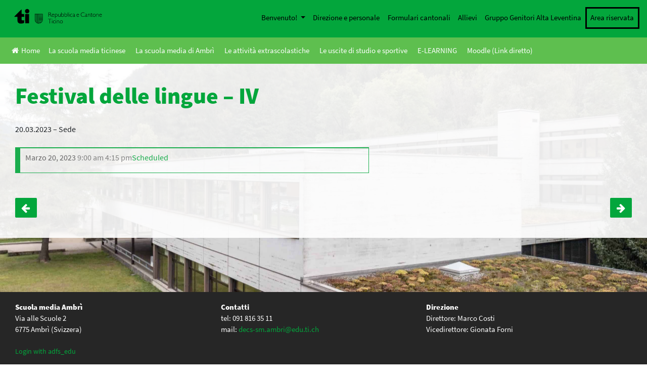

--- FILE ---
content_type: text/html; charset=UTF-8
request_url: https://ambri.sm.edu.ti.ch/uscite/festival-delle-lingue-iv/
body_size: 72818
content:
<!DOCTYPE html>
<html lang="it-IT">
<head>
    <meta charset="UTF-8">
    <meta name="viewport" content="width=device-width, initial-scale=1">
    <meta http-equiv="X-UA-Compatible" content="IE=edge">
    <link rel="shortcut icon" type="image/x-icon" href="https://ambri.sm.edu.ti.ch/wp-content/themes/scuolemedie/favicon.ico"/>
    <link rel="profile" href="http://gmpg.org/xfn/11">
    <link rel="pingback" href="https://ambri.sm.edu.ti.ch/xmlrpc.php">
    <!--<link rel="stylesheet" href="https://use.fontawesome.com/releases/v5.8.0/css/all.css">-->
    <link rel="stylesheet" href="https://cdnjs.cloudflare.com/ajax/libs/font-awesome/4.7.0/css/font-awesome.min.css">
    <script src="https://ajax.googleapis.com/ajax/libs/jquery/3.3.1/jquery.min.js"></script>
    <!--<script src="https://unpkg.com/masonry-layout@4/dist/masonry.pkgd.min.js"></script> Non risponde-->
    <script src="//scuolalab.ch/CDN/sitiSM/js/masonry.pkgd.min.js"></script>
   <!--- Tooltip player -->
    <script type='text/javascript'>
    window.Tooltip||function(t,e){var o={
    url:"https://cdn.tooltip.io/static/player.js",
    key:"dbc6c36f-f2c9-4844-b4de-21d00567e745",
    async:true
    };

    window.Tooltip={cs:[],_apiKey:o.key};for(
    var r=["identify","goal","updateUserData","start","stop","refresh","show","hide","on"],
    i={},n=0;n<r.length;n++){var a=r[n];i[a]=function(t){return function(){var e=Array.prototype.slice.call(arguments);
    window.Tooltip.cs.push({method:t,args:e})}}(a)}window.Tooltip.API=i;var n=t.createElement(e),s=t.getElementsByTagName(e)[0];
    n.type="text/javascript",n.async=o.async,s.parentNode.insertBefore(n,s),n.src=o.url}(document,"script");
    </script>
    <!--- Tooltip player -->
    <script>

        var postheadermenuvisible = false;

        $(document).ready(function () {

            $(window).resize(function(){
                resizeWelcomeMenu();
            });

            /**
             * Welcome menu show function
             */
            $('#menu-quickmenu>li:first-child a').click(function(){
                if(!postheadermenuvisible){
                    $('#post-header-menu').show();
                    postheadermenuvisible = true;
                } else{
                    $('#post-header-menu').hide();
                    postheadermenuvisible = false;
                }
                resizeWelcomeMenu();
            });
            resizeWelcomeMenu();
        });

        function resizeWelcomeMenu(){
            var liPos = $('#menu-quickmenu>li:first-child a').offset();
            $('#post-header-menu').css({'padding-left': liPos.left + 'px'});
        }

    </script>
<title>Festival delle lingue &#8211; IV &#8211; SM Ambri</title>
<meta name='robots' content='max-image-preview:large' />
<link rel="alternate" type="application/rss+xml" title="SM Ambri &raquo; Feed" href="https://ambri.sm.edu.ti.ch/feed/" />
<link rel="alternate" type="application/rss+xml" title="SM Ambri &raquo; Feed dei commenti" href="https://ambri.sm.edu.ti.ch/comments/feed/" />
<script type="text/javascript">
/* <![CDATA[ */
window._wpemojiSettings = {"baseUrl":"https:\/\/s.w.org\/images\/core\/emoji\/15.0.3\/72x72\/","ext":".png","svgUrl":"https:\/\/s.w.org\/images\/core\/emoji\/15.0.3\/svg\/","svgExt":".svg","source":{"concatemoji":"https:\/\/ambri.sm.edu.ti.ch\/wp-includes\/js\/wp-emoji-release.min.js?ver=6.5.2"}};
/*! This file is auto-generated */
!function(i,n){var o,s,e;function c(e){try{var t={supportTests:e,timestamp:(new Date).valueOf()};sessionStorage.setItem(o,JSON.stringify(t))}catch(e){}}function p(e,t,n){e.clearRect(0,0,e.canvas.width,e.canvas.height),e.fillText(t,0,0);var t=new Uint32Array(e.getImageData(0,0,e.canvas.width,e.canvas.height).data),r=(e.clearRect(0,0,e.canvas.width,e.canvas.height),e.fillText(n,0,0),new Uint32Array(e.getImageData(0,0,e.canvas.width,e.canvas.height).data));return t.every(function(e,t){return e===r[t]})}function u(e,t,n){switch(t){case"flag":return n(e,"\ud83c\udff3\ufe0f\u200d\u26a7\ufe0f","\ud83c\udff3\ufe0f\u200b\u26a7\ufe0f")?!1:!n(e,"\ud83c\uddfa\ud83c\uddf3","\ud83c\uddfa\u200b\ud83c\uddf3")&&!n(e,"\ud83c\udff4\udb40\udc67\udb40\udc62\udb40\udc65\udb40\udc6e\udb40\udc67\udb40\udc7f","\ud83c\udff4\u200b\udb40\udc67\u200b\udb40\udc62\u200b\udb40\udc65\u200b\udb40\udc6e\u200b\udb40\udc67\u200b\udb40\udc7f");case"emoji":return!n(e,"\ud83d\udc26\u200d\u2b1b","\ud83d\udc26\u200b\u2b1b")}return!1}function f(e,t,n){var r="undefined"!=typeof WorkerGlobalScope&&self instanceof WorkerGlobalScope?new OffscreenCanvas(300,150):i.createElement("canvas"),a=r.getContext("2d",{willReadFrequently:!0}),o=(a.textBaseline="top",a.font="600 32px Arial",{});return e.forEach(function(e){o[e]=t(a,e,n)}),o}function t(e){var t=i.createElement("script");t.src=e,t.defer=!0,i.head.appendChild(t)}"undefined"!=typeof Promise&&(o="wpEmojiSettingsSupports",s=["flag","emoji"],n.supports={everything:!0,everythingExceptFlag:!0},e=new Promise(function(e){i.addEventListener("DOMContentLoaded",e,{once:!0})}),new Promise(function(t){var n=function(){try{var e=JSON.parse(sessionStorage.getItem(o));if("object"==typeof e&&"number"==typeof e.timestamp&&(new Date).valueOf()<e.timestamp+604800&&"object"==typeof e.supportTests)return e.supportTests}catch(e){}return null}();if(!n){if("undefined"!=typeof Worker&&"undefined"!=typeof OffscreenCanvas&&"undefined"!=typeof URL&&URL.createObjectURL&&"undefined"!=typeof Blob)try{var e="postMessage("+f.toString()+"("+[JSON.stringify(s),u.toString(),p.toString()].join(",")+"));",r=new Blob([e],{type:"text/javascript"}),a=new Worker(URL.createObjectURL(r),{name:"wpTestEmojiSupports"});return void(a.onmessage=function(e){c(n=e.data),a.terminate(),t(n)})}catch(e){}c(n=f(s,u,p))}t(n)}).then(function(e){for(var t in e)n.supports[t]=e[t],n.supports.everything=n.supports.everything&&n.supports[t],"flag"!==t&&(n.supports.everythingExceptFlag=n.supports.everythingExceptFlag&&n.supports[t]);n.supports.everythingExceptFlag=n.supports.everythingExceptFlag&&!n.supports.flag,n.DOMReady=!1,n.readyCallback=function(){n.DOMReady=!0}}).then(function(){return e}).then(function(){var e;n.supports.everything||(n.readyCallback(),(e=n.source||{}).concatemoji?t(e.concatemoji):e.wpemoji&&e.twemoji&&(t(e.twemoji),t(e.wpemoji)))}))}((window,document),window._wpemojiSettings);
/* ]]> */
</script>
<style id='wp-emoji-styles-inline-css' type='text/css'>

	img.wp-smiley, img.emoji {
		display: inline !important;
		border: none !important;
		box-shadow: none !important;
		height: 1em !important;
		width: 1em !important;
		margin: 0 0.07em !important;
		vertical-align: -0.1em !important;
		background: none !important;
		padding: 0 !important;
	}
</style>
<link rel='stylesheet' id='wp-block-library-css' href='https://ambri.sm.edu.ti.ch/wp-includes/css/dist/block-library/style.min.css?ver=6.5.2' type='text/css' media='all' />
<style id='eventpost-timeline-style-inline-css' type='text/css'>
.event_timeline{overflow-x:hidden;padding:22px 0 0;position:relative}.event_timeline:before{background-color:#000;content:"";height:2px;position:absolute;top:22px;width:100%}.event_timeline .track{align-items:flex-start;display:flex;flex-flow:nowrap;position:relative;transition:all 1s;white-space:nowrap;z-index:0}.event_timeline .event_item{display:inline-block;padding:2.5rem 1rem 1rem;position:relative;text-align:center;white-space:normal}.event_timeline .event_item.event_past{opacity:1}.event_timeline .event_item .anchor{background-color:#000;border-radius:50%;content:"";display:block;height:28px;left:calc(50% - 8px);position:absolute;top:-30px;width:28px}.event_timeline .event_item .anchor:before{background-color:inherit;content:"";display:block;height:2.3rem;left:50%;position:absolute;top:28px;width:1px}.event_timeline .event_item .event_date{font-weight:700}.event_timeline .event_item h5{line-height:1;margin:0;padding:0}.event_timeline .next,.event_timeline .previous{background-color:#000;border-radius:50%;content:"";cursor:pointer;display:block;height:40px;position:absolute;top:1.5px;width:40px;z-index:1}.event_timeline .next:after,.event_timeline .previous:after{border-bottom:3px solid #fff;border-left:3px solid #fff;content:"";font-size:0;height:10px;position:absolute;top:14.8333333333px;transition:left .3s;width:10px;z-index:3}.event_timeline .next{right:0}.event_timeline .next:after{left:11.5px;transform:rotate(-135deg)}.event_timeline .next:focus:after,.event_timeline .next:hover:after{left:14.5px}.event_timeline .previous{display:none;left:0}.event_timeline .previous:after{left:15px;transform:rotate(45deg)}.event_timeline .previous:focus:after,.event_timeline .previous:hover:after{left:12px}

</style>
<link rel='stylesheet' id='event-post-map-css' href='https://ambri.sm.edu.ti.ch/wp-content/plugins/event-post/build/map/event-map.css?ver=6.5.2' type='text/css' media='all' />
<style id='classic-theme-styles-inline-css' type='text/css'>
/*! This file is auto-generated */
.wp-block-button__link{color:#fff;background-color:#32373c;border-radius:9999px;box-shadow:none;text-decoration:none;padding:calc(.667em + 2px) calc(1.333em + 2px);font-size:1.125em}.wp-block-file__button{background:#32373c;color:#fff;text-decoration:none}
</style>
<style id='global-styles-inline-css' type='text/css'>
body{--wp--preset--color--black: #000000;--wp--preset--color--cyan-bluish-gray: #abb8c3;--wp--preset--color--white: #ffffff;--wp--preset--color--pale-pink: #f78da7;--wp--preset--color--vivid-red: #cf2e2e;--wp--preset--color--luminous-vivid-orange: #ff6900;--wp--preset--color--luminous-vivid-amber: #fcb900;--wp--preset--color--light-green-cyan: #7bdcb5;--wp--preset--color--vivid-green-cyan: #00d084;--wp--preset--color--pale-cyan-blue: #8ed1fc;--wp--preset--color--vivid-cyan-blue: #0693e3;--wp--preset--color--vivid-purple: #9b51e0;--wp--preset--gradient--vivid-cyan-blue-to-vivid-purple: linear-gradient(135deg,rgba(6,147,227,1) 0%,rgb(155,81,224) 100%);--wp--preset--gradient--light-green-cyan-to-vivid-green-cyan: linear-gradient(135deg,rgb(122,220,180) 0%,rgb(0,208,130) 100%);--wp--preset--gradient--luminous-vivid-amber-to-luminous-vivid-orange: linear-gradient(135deg,rgba(252,185,0,1) 0%,rgba(255,105,0,1) 100%);--wp--preset--gradient--luminous-vivid-orange-to-vivid-red: linear-gradient(135deg,rgba(255,105,0,1) 0%,rgb(207,46,46) 100%);--wp--preset--gradient--very-light-gray-to-cyan-bluish-gray: linear-gradient(135deg,rgb(238,238,238) 0%,rgb(169,184,195) 100%);--wp--preset--gradient--cool-to-warm-spectrum: linear-gradient(135deg,rgb(74,234,220) 0%,rgb(151,120,209) 20%,rgb(207,42,186) 40%,rgb(238,44,130) 60%,rgb(251,105,98) 80%,rgb(254,248,76) 100%);--wp--preset--gradient--blush-light-purple: linear-gradient(135deg,rgb(255,206,236) 0%,rgb(152,150,240) 100%);--wp--preset--gradient--blush-bordeaux: linear-gradient(135deg,rgb(254,205,165) 0%,rgb(254,45,45) 50%,rgb(107,0,62) 100%);--wp--preset--gradient--luminous-dusk: linear-gradient(135deg,rgb(255,203,112) 0%,rgb(199,81,192) 50%,rgb(65,88,208) 100%);--wp--preset--gradient--pale-ocean: linear-gradient(135deg,rgb(255,245,203) 0%,rgb(182,227,212) 50%,rgb(51,167,181) 100%);--wp--preset--gradient--electric-grass: linear-gradient(135deg,rgb(202,248,128) 0%,rgb(113,206,126) 100%);--wp--preset--gradient--midnight: linear-gradient(135deg,rgb(2,3,129) 0%,rgb(40,116,252) 100%);--wp--preset--font-size--small: 13px;--wp--preset--font-size--medium: 20px;--wp--preset--font-size--large: 36px;--wp--preset--font-size--x-large: 42px;--wp--preset--spacing--20: 0.44rem;--wp--preset--spacing--30: 0.67rem;--wp--preset--spacing--40: 1rem;--wp--preset--spacing--50: 1.5rem;--wp--preset--spacing--60: 2.25rem;--wp--preset--spacing--70: 3.38rem;--wp--preset--spacing--80: 5.06rem;--wp--preset--shadow--natural: 6px 6px 9px rgba(0, 0, 0, 0.2);--wp--preset--shadow--deep: 12px 12px 50px rgba(0, 0, 0, 0.4);--wp--preset--shadow--sharp: 6px 6px 0px rgba(0, 0, 0, 0.2);--wp--preset--shadow--outlined: 6px 6px 0px -3px rgba(255, 255, 255, 1), 6px 6px rgba(0, 0, 0, 1);--wp--preset--shadow--crisp: 6px 6px 0px rgba(0, 0, 0, 1);}:where(.is-layout-flex){gap: 0.5em;}:where(.is-layout-grid){gap: 0.5em;}body .is-layout-flow > .alignleft{float: left;margin-inline-start: 0;margin-inline-end: 2em;}body .is-layout-flow > .alignright{float: right;margin-inline-start: 2em;margin-inline-end: 0;}body .is-layout-flow > .aligncenter{margin-left: auto !important;margin-right: auto !important;}body .is-layout-constrained > .alignleft{float: left;margin-inline-start: 0;margin-inline-end: 2em;}body .is-layout-constrained > .alignright{float: right;margin-inline-start: 2em;margin-inline-end: 0;}body .is-layout-constrained > .aligncenter{margin-left: auto !important;margin-right: auto !important;}body .is-layout-constrained > :where(:not(.alignleft):not(.alignright):not(.alignfull)){max-width: var(--wp--style--global--content-size);margin-left: auto !important;margin-right: auto !important;}body .is-layout-constrained > .alignwide{max-width: var(--wp--style--global--wide-size);}body .is-layout-flex{display: flex;}body .is-layout-flex{flex-wrap: wrap;align-items: center;}body .is-layout-flex > *{margin: 0;}body .is-layout-grid{display: grid;}body .is-layout-grid > *{margin: 0;}:where(.wp-block-columns.is-layout-flex){gap: 2em;}:where(.wp-block-columns.is-layout-grid){gap: 2em;}:where(.wp-block-post-template.is-layout-flex){gap: 1.25em;}:where(.wp-block-post-template.is-layout-grid){gap: 1.25em;}.has-black-color{color: var(--wp--preset--color--black) !important;}.has-cyan-bluish-gray-color{color: var(--wp--preset--color--cyan-bluish-gray) !important;}.has-white-color{color: var(--wp--preset--color--white) !important;}.has-pale-pink-color{color: var(--wp--preset--color--pale-pink) !important;}.has-vivid-red-color{color: var(--wp--preset--color--vivid-red) !important;}.has-luminous-vivid-orange-color{color: var(--wp--preset--color--luminous-vivid-orange) !important;}.has-luminous-vivid-amber-color{color: var(--wp--preset--color--luminous-vivid-amber) !important;}.has-light-green-cyan-color{color: var(--wp--preset--color--light-green-cyan) !important;}.has-vivid-green-cyan-color{color: var(--wp--preset--color--vivid-green-cyan) !important;}.has-pale-cyan-blue-color{color: var(--wp--preset--color--pale-cyan-blue) !important;}.has-vivid-cyan-blue-color{color: var(--wp--preset--color--vivid-cyan-blue) !important;}.has-vivid-purple-color{color: var(--wp--preset--color--vivid-purple) !important;}.has-black-background-color{background-color: var(--wp--preset--color--black) !important;}.has-cyan-bluish-gray-background-color{background-color: var(--wp--preset--color--cyan-bluish-gray) !important;}.has-white-background-color{background-color: var(--wp--preset--color--white) !important;}.has-pale-pink-background-color{background-color: var(--wp--preset--color--pale-pink) !important;}.has-vivid-red-background-color{background-color: var(--wp--preset--color--vivid-red) !important;}.has-luminous-vivid-orange-background-color{background-color: var(--wp--preset--color--luminous-vivid-orange) !important;}.has-luminous-vivid-amber-background-color{background-color: var(--wp--preset--color--luminous-vivid-amber) !important;}.has-light-green-cyan-background-color{background-color: var(--wp--preset--color--light-green-cyan) !important;}.has-vivid-green-cyan-background-color{background-color: var(--wp--preset--color--vivid-green-cyan) !important;}.has-pale-cyan-blue-background-color{background-color: var(--wp--preset--color--pale-cyan-blue) !important;}.has-vivid-cyan-blue-background-color{background-color: var(--wp--preset--color--vivid-cyan-blue) !important;}.has-vivid-purple-background-color{background-color: var(--wp--preset--color--vivid-purple) !important;}.has-black-border-color{border-color: var(--wp--preset--color--black) !important;}.has-cyan-bluish-gray-border-color{border-color: var(--wp--preset--color--cyan-bluish-gray) !important;}.has-white-border-color{border-color: var(--wp--preset--color--white) !important;}.has-pale-pink-border-color{border-color: var(--wp--preset--color--pale-pink) !important;}.has-vivid-red-border-color{border-color: var(--wp--preset--color--vivid-red) !important;}.has-luminous-vivid-orange-border-color{border-color: var(--wp--preset--color--luminous-vivid-orange) !important;}.has-luminous-vivid-amber-border-color{border-color: var(--wp--preset--color--luminous-vivid-amber) !important;}.has-light-green-cyan-border-color{border-color: var(--wp--preset--color--light-green-cyan) !important;}.has-vivid-green-cyan-border-color{border-color: var(--wp--preset--color--vivid-green-cyan) !important;}.has-pale-cyan-blue-border-color{border-color: var(--wp--preset--color--pale-cyan-blue) !important;}.has-vivid-cyan-blue-border-color{border-color: var(--wp--preset--color--vivid-cyan-blue) !important;}.has-vivid-purple-border-color{border-color: var(--wp--preset--color--vivid-purple) !important;}.has-vivid-cyan-blue-to-vivid-purple-gradient-background{background: var(--wp--preset--gradient--vivid-cyan-blue-to-vivid-purple) !important;}.has-light-green-cyan-to-vivid-green-cyan-gradient-background{background: var(--wp--preset--gradient--light-green-cyan-to-vivid-green-cyan) !important;}.has-luminous-vivid-amber-to-luminous-vivid-orange-gradient-background{background: var(--wp--preset--gradient--luminous-vivid-amber-to-luminous-vivid-orange) !important;}.has-luminous-vivid-orange-to-vivid-red-gradient-background{background: var(--wp--preset--gradient--luminous-vivid-orange-to-vivid-red) !important;}.has-very-light-gray-to-cyan-bluish-gray-gradient-background{background: var(--wp--preset--gradient--very-light-gray-to-cyan-bluish-gray) !important;}.has-cool-to-warm-spectrum-gradient-background{background: var(--wp--preset--gradient--cool-to-warm-spectrum) !important;}.has-blush-light-purple-gradient-background{background: var(--wp--preset--gradient--blush-light-purple) !important;}.has-blush-bordeaux-gradient-background{background: var(--wp--preset--gradient--blush-bordeaux) !important;}.has-luminous-dusk-gradient-background{background: var(--wp--preset--gradient--luminous-dusk) !important;}.has-pale-ocean-gradient-background{background: var(--wp--preset--gradient--pale-ocean) !important;}.has-electric-grass-gradient-background{background: var(--wp--preset--gradient--electric-grass) !important;}.has-midnight-gradient-background{background: var(--wp--preset--gradient--midnight) !important;}.has-small-font-size{font-size: var(--wp--preset--font-size--small) !important;}.has-medium-font-size{font-size: var(--wp--preset--font-size--medium) !important;}.has-large-font-size{font-size: var(--wp--preset--font-size--large) !important;}.has-x-large-font-size{font-size: var(--wp--preset--font-size--x-large) !important;}
.wp-block-navigation a:where(:not(.wp-element-button)){color: inherit;}
:where(.wp-block-post-template.is-layout-flex){gap: 1.25em;}:where(.wp-block-post-template.is-layout-grid){gap: 1.25em;}
:where(.wp-block-columns.is-layout-flex){gap: 2em;}:where(.wp-block-columns.is-layout-grid){gap: 2em;}
.wp-block-pullquote{font-size: 1.5em;line-height: 1.6;}
</style>
<link rel='stylesheet' id='event-post-css' href='https://ambri.sm.edu.ti.ch/wp-content/plugins/event-post/build/front/front.css?ver=1716316827' type='text/css' media='all' />
<link rel='stylesheet' id='dashicons-css' href='https://ambri.sm.edu.ti.ch/wp-includes/css/dashicons.min.css?ver=6.5.2' type='text/css' media='all' />
<link rel='stylesheet' id='wp-bootstrap-starter-bootstrap-css-css' href='https://ambri.sm.edu.ti.ch/wp-content/themes/scuolemedie/inc/assets/css/bootstrap.min.css?ver=6.5.2' type='text/css' media='all' />
<link rel='stylesheet' id='wp-bootstrap-starter-style-css' href='https://ambri.sm.edu.ti.ch/wp-content/themes/scuolemedie/style.css?ver=6.5.2' type='text/css' media='all' />
<script type="text/javascript" src="https://ambri.sm.edu.ti.ch/wp-includes/js/jquery/jquery.min.js?ver=3.7.1" id="jquery-core-js"></script>
<script type="text/javascript" src="https://ambri.sm.edu.ti.ch/wp-includes/js/jquery/jquery-migrate.min.js?ver=3.4.1" id="jquery-migrate-js"></script>
<!--[if lt IE 9]>
<script type="text/javascript" src="https://ambri.sm.edu.ti.ch/wp-content/themes/scuolemedie/inc/assets/js/html5.js?ver=3.7.0" id="html5hiv-js"></script>
<![endif]-->
<link rel="https://api.w.org/" href="https://ambri.sm.edu.ti.ch/wp-json/" /><link rel="alternate" type="application/json" href="https://ambri.sm.edu.ti.ch/wp-json/wp/v2/uscite/1921" /><link rel="EditURI" type="application/rsd+xml" title="RSD" href="https://ambri.sm.edu.ti.ch/xmlrpc.php?rsd" />
<meta name="generator" content="WordPress 6.5.2" />
<link rel="canonical" href="https://ambri.sm.edu.ti.ch/uscite/festival-delle-lingue-iv/" />
<link rel='shortlink' href='https://ambri.sm.edu.ti.ch/?p=1921' />
<link rel="alternate" type="application/json+oembed" href="https://ambri.sm.edu.ti.ch/wp-json/oembed/1.0/embed?url=https%3A%2F%2Fambri.sm.edu.ti.ch%2Fuscite%2Ffestival-delle-lingue-iv%2F" />
<link rel="alternate" type="text/xml+oembed" href="https://ambri.sm.edu.ti.ch/wp-json/oembed/1.0/embed?url=https%3A%2F%2Fambri.sm.edu.ti.ch%2Fuscite%2Ffestival-delle-lingue-iv%2F&#038;format=xml" />
<meta name="datetime-coverage-start" content="2023-03-20T09:00:00+00:00" />
<meta name="datetime-coverage-end" content="2023-03-20T16:15:00+00:00" />
<meta name="twitter:label1" content="Date"/>
<meta name="twitter:data1" content="lunedì 20 Marzo 2023"/>
					<script type="application/ld+json">{"@context":"https:\/\/schema.org","@type":"event","name":"Festival delle lingue - IV","datePublished":"2023-03-14T13:20:02+01:00","dateModified":"2023-03-14T13:20:04+01:00","startDate":"2023-03-20T09:00:00+01:00","endDate":"2023-03-20T04:15:00+01:00","eventStatus":"EventScheduled","eventAttendanceMode":"OfflineEventAttendanceMode","location":{"@type":"place","name":"","address":"","geo":{"@type":"GeoCoordinates","latitude":"","longitude":""}},"image":null,"description":"20.03.2023 - Sede"}</script>
					    <link rel="stylesheet" type="text/css" href="https://ambri.sm.edu.ti.ch/wp-content/themes/scuolemedie/style/shared.css" />
    <style type="text/css">
        .custom_sm_background, .nav-links a{
            background-color: #03A63C !important;
        }
        .custom_sm_color, .custom_sm_color.a, .custom_sm_color.a:hover, .wp-block-file a:first-child, .event_data, #content-calendar .page_control i:hover, #content-calendar .page_control .active i{
            color: #03A63C !important;
        }
        .custom_sm_border_color, .event_data, .wp-block-file{
            border-color: #03A63C !important;
        }
        #home-menu-overlay li{
            border-color: #03A63C !important;
        }
        .header-no-image svg .st1{
            fill: #03A63C !important;
        }
        .header-no-image svg .st2, .header-no-image svg .st19{
            stroke: #03A63C !important;
        }
        .header-no-image svg .st5{
            fill: #5EBF4F !important;
        }
        .entry-content a, #footer-widget a, .custom_sm_color a, #sm-pre-footer-mainmenu a{
            color: #03A63C !important;
        }
/*        .sm_block a{
            color: #03A63C !important;
        }*/
        #content-calendar .page_control li:hover path, #content-calendar .page_control .active path, #content-calendar .page_control path{
            fill: #03A63C !important;
        }
        .custom_sm__background_color_degradation{
            background-color: #5EBF4F !important;
        }
        .sm_block_background_random_0{
            background-color: #5EBF4F !important;
        }
        .sm_block_background_random_1{
            background-color: #03A63C !important;
        }
        .sm_block_background_random_2{
            background-color: #038C25 !important;
        }
        .sm_block_background_random_3{
            background-color: #02750F !important;
        }
        .sm_block_background_random_4{
            background-color: #015405 !important;
        }
        #main #home-events-block #home-calendar #content-calendar .home-event a:hover{
            color: #03A63C !important;
        }
        .post-navigation .nav-links a{
            color: white !important;
        }
        /**
         * TABLET & MOBILE
         */
        @media all and (max-width: 991px){
            #main-nav #menu-quickmenu li{
                border-top: solid 1px #5EBF4Fcc !important;
                border-color: #5EBF4Fcc !important;
            }
            #internal-mainmenu-menu ul#sm-internal-menu li:last-child{
                border-bottom: solid 1px #03A63Ccc !important;
            }
            #internal-mainmenu-menu ul#sm-internal-menu li{
                border-top: solid 1px #03A63Ccc !important;
            }
        }
    </style>
    <style type="text/css">.recentcomments a{display:inline !important;padding:0 !important;margin:0 !important;}</style></head>

<body class="uscite-template-default single single-uscite postid-1921">


<div id="page" class="site">
	<a class="skip-link screen-reader-text" href="#content">Skip to content</a>
    	<header id="masthead" class="custom_sm_background site-header navbar-static-top navbar-light" role="banner">
        <div>
            <nav class="navbar navbar-expand-lg p-0">
                <div class="navbar-brand logotich">
                    <a href="http://www.ti.ch" target="_blank">
                        <svg xmlns="http://www.w3.org/2000/svg" xmlns:xlink="http://www.w3.org/1999/xlink" width="250" zoomAndPan="magnify" viewBox="0 0 187.5 36.750001" height="49" preserveAspectRatio="xMidYMid meet" version="1.0"><path fill="#000000" d="M 27.691406 2.117188 C 26.671875 2.527344 25.828125 3.328125 25.296875 4.40625 C 24.902344 5.207031 24.847656 5.4375 24.847656 6.40625 C 24.847656 7.316406 24.917969 7.617188 25.230469 8.269531 C 25.707031 9.25 26.546875 10.09375 27.5 10.542969 C 28.492188 11.003906 30.207031 11.03125 31.199219 10.582031 C 34.734375 8.988281 34.828125 3.914062 31.347656 2.253906 C 30.410156 1.804688 28.65625 1.738281 27.691406 2.117188 Z M 27.691406 2.117188 " fill-opacity="1" fill-rule="nonzero"/><path fill="#000000" d="M 10 10.175781 C 4.601562 15.578125 2.617188 17.644531 2.617188 17.863281 L 2.617188 18.175781 L 9.277344 18.175781 L 9.277344 22.503906 C 9.277344 27.972656 9.414062 28.625 10.9375 30.246094 C 12.339844 31.714844 13.507812 32.125 16.351562 32.125 C 18.550781 32.109375 19.832031 31.90625 21.925781 31.199219 L 23.214844 30.761719 L 23.257812 28 L 23.285156 25.25 L 22.714844 25.347656 C 21.585938 25.550781 19.574219 25.457031 19 25.171875 C 17.953125 24.652344 17.914062 24.53125 17.871094 21.15625 L 17.832031 18.175781 L 23.285156 18.175781 L 23.257812 15.210938 L 23.214844 12.257812 L 20.539062 12.214844 L 17.84375 12.1875 L 17.84375 7.492188 C 17.84375 3.140625 17.832031 2.796875 17.613281 2.796875 C 17.476562 2.796875 14.050781 6.117188 10 10.175781 Z M 10 10.175781 " fill-opacity="1" fill-rule="nonzero"/><path fill="#000000" d="M 143.9375 9.113281 C 143.164062 9.359375 142.578125 9.753906 141.898438 10.445312 C 139.804688 12.597656 140.46875 16.257812 143.191406 17.589844 C 143.898438 17.945312 144.101562 17.972656 145.460938 17.972656 C 146.738281 17.972656 147.066406 17.917969 147.773438 17.632812 C 148.464844 17.34375 148.589844 17.238281 148.628906 16.910156 C 148.65625 16.707031 148.640625 16.542969 148.589844 16.542969 C 148.546875 16.542969 148.125 16.707031 147.664062 16.910156 C 146.929688 17.238281 146.644531 17.292969 145.460938 17.292969 C 143.953125 17.292969 143.378906 17.085938 142.550781 16.257812 C 141.777344 15.480469 141.53125 14.839844 141.53125 13.550781 C 141.515625 12.554688 141.570312 12.296875 141.882812 11.699219 C 142.644531 10.242188 144.058594 9.492188 145.800781 9.644531 C 146.574219 9.710938 147.148438 9.875 148.289062 10.351562 C 148.480469 10.433594 148.519531 10.378906 148.519531 10.039062 C 148.519531 9.65625 148.464844 9.601562 147.675781 9.332031 C 146.601562 8.964844 144.738281 8.839844 143.9375 9.113281 Z M 143.9375 9.113281 " fill-opacity="1" fill-rule="nonzero"/><path fill="#000000" d="M 73.488281 13.507812 L 73.527344 17.972656 L 74.207031 17.972656 L 74.25 15.820312 L 74.289062 13.683594 L 75.105469 13.683594 C 76.601562 13.683594 76.902344 13.929688 78.558594 16.570312 C 79.375 17.890625 79.523438 18.039062 79.863281 18.039062 C 80.082031 18.039062 80.257812 18 80.257812 17.957031 C 80.257812 17.792969 77.933594 14.3125 77.554688 13.902344 C 77.296875 13.617188 77.253906 13.496094 77.375 13.453125 C 77.742188 13.316406 78.464844 12.597656 78.628906 12.1875 C 78.859375 11.644531 78.738281 10.488281 78.394531 10.039062 C 77.867188 9.316406 77.242188 9.125 75.253906 9.085938 L 73.460938 9.03125 Z M 77.117188 9.929688 C 77.703125 10.242188 77.949219 10.664062 77.949219 11.371094 C 77.949219 12.542969 77.347656 12.964844 75.5 13.101562 L 74.277344 13.179688 L 74.277344 9.5625 L 75.488281 9.644531 C 76.167969 9.683594 76.875 9.808594 77.117188 9.929688 Z M 77.117188 9.929688 " fill-opacity="1" fill-rule="nonzero"/><path fill="#000000" d="M 100.382812 13.34375 L 100.382812 17.632812 L 100.765625 17.792969 C 101.347656 18.027344 103.128906 18.09375 103.714844 17.902344 C 104.898438 17.507812 105.714844 16.3125 105.726562 14.921875 C 105.726562 13.875 105.496094 13.25 104.886719 12.691406 C 103.90625 11.808594 102.816406 11.710938 101.648438 12.40625 L 101.0625 12.746094 L 101.0625 9.058594 L 100.382812 9.058594 Z M 104.203125 12.964844 C 104.734375 13.425781 105.007812 14.039062 105.007812 14.828125 C 105.007812 15.589844 104.816406 16.09375 104.355469 16.582031 C 103.8125 17.167969 103.335938 17.359375 102.464844 17.359375 C 100.996094 17.359375 101.0625 17.453125 101.0625 15.398438 C 101.0625 13.617188 101.0625 13.601562 101.445312 13.25 C 102.015625 12.71875 102.300781 12.609375 103.0625 12.597656 C 103.632812 12.597656 103.851562 12.664062 104.203125 12.964844 Z M 104.203125 12.964844 " fill-opacity="1" fill-rule="nonzero"/><path fill="#000000" d="M 107.046875 13.316406 L 107.046875 17.589844 L 107.425781 17.765625 C 107.632812 17.863281 108.257812 17.972656 108.828125 18.011719 C 110.472656 18.109375 111.371094 17.699219 112.039062 16.570312 C 112.363281 16.011719 112.417969 15.78125 112.417969 14.828125 C 112.417969 13.863281 112.378906 13.671875 112.039062 13.152344 C 111.152344 11.820312 109.507812 11.5625 108.175781 12.554688 L 107.726562 12.882812 L 107.726562 9.058594 L 107.046875 9.058594 Z M 110.8125 12.867188 C 111.4375 13.25 111.722656 13.875 111.722656 14.839844 C 111.722656 15.808594 111.464844 16.378906 110.757812 16.910156 C 110.351562 17.222656 110.105469 17.292969 109.289062 17.332031 C 107.714844 17.414062 107.714844 17.414062 107.753906 15.277344 L 107.792969 13.480469 L 108.460938 13.03125 C 109.25 12.5 110.121094 12.445312 110.8125 12.867188 Z M 110.8125 12.867188 " fill-opacity="1" fill-rule="nonzero"/><path fill="#000000" d="M 113.871094 13.507812 L 113.914062 17.972656 L 114.59375 17.972656 L 114.632812 13.507812 L 114.660156 9.058594 L 113.847656 9.058594 Z M 113.871094 13.507812 " fill-opacity="1" fill-rule="nonzero"/><path fill="#000000" d="M 116.429688 9.601562 C 116.429688 10.09375 116.46875 10.148438 116.769531 10.148438 C 117.082031 10.148438 117.109375 10.09375 117.109375 9.601562 C 117.109375 9.113281 117.082031 9.058594 116.769531 9.058594 C 116.46875 9.058594 116.429688 9.113281 116.429688 9.601562 Z M 116.429688 9.601562 " fill-opacity="1" fill-rule="nonzero"/><path fill="#000000" d="M 162.757812 10.390625 C 162.605469 10.554688 162.527344 10.882812 162.527344 11.34375 L 162.527344 12.039062 L 161.75 12.078125 C 161.125 12.105469 160.949219 12.175781 160.921875 12.351562 C 160.878906 12.570312 160.988281 12.597656 161.695312 12.597656 L 162.527344 12.597656 L 162.527344 17.25 L 162.921875 17.644531 C 163.246094 17.972656 163.4375 18.039062 163.953125 18.039062 C 164.703125 18.039062 165.109375 17.847656 165.109375 17.496094 C 165.109375 17.265625 165.027344 17.25 164.347656 17.316406 C 163.234375 17.441406 163.207031 17.371094 163.207031 14.746094 L 163.207031 12.597656 L 164.023438 12.597656 C 164.742188 12.597656 164.835938 12.570312 164.835938 12.324219 C 164.835938 12.078125 164.742188 12.050781 164.023438 12.050781 L 163.207031 12.050781 L 163.207031 11.097656 C 163.207031 10.105469 163.125 9.984375 162.757812 10.390625 Z M 162.757812 10.390625 " fill-opacity="1" fill-rule="nonzero"/><path fill="#000000" d="M 82.367188 12.09375 C 81.617188 12.390625 81.226562 12.746094 80.871094 13.453125 C 80.449219 14.3125 80.410156 15.523438 80.789062 16.339844 C 81.117188 17.058594 82.027344 17.863281 82.640625 17.984375 C 83.386719 18.121094 84.5 17.984375 85.101562 17.671875 C 85.535156 17.453125 85.644531 17.316406 85.671875 16.9375 C 85.710938 16.5 85.710938 16.488281 85.46875 16.707031 C 84.707031 17.398438 83.074219 17.578125 82.300781 17.046875 C 81.644531 16.609375 81.320312 16.105469 81.25 15.398438 L 81.171875 14.773438 L 83.507812 14.773438 C 86.148438 14.773438 86.023438 14.839844 85.617188 13.644531 C 85.167969 12.324219 83.644531 11.601562 82.367188 12.09375 Z M 83.972656 12.785156 C 84.421875 12.976562 84.761719 13.371094 84.9375 13.917969 L 85.03125 14.230469 L 83.195312 14.230469 C 81.945312 14.230469 81.347656 14.175781 81.347656 14.078125 C 81.347656 13.753906 81.824219 13.152344 82.285156 12.882812 C 82.855469 12.554688 83.359375 12.527344 83.972656 12.785156 Z M 83.972656 12.785156 " fill-opacity="1" fill-rule="nonzero"/><path fill="#000000" d="M 88.554688 12.121094 C 88.1875 12.242188 87.929688 12.269531 87.902344 12.1875 C 87.875 12.105469 87.699219 12.050781 87.519531 12.050781 L 87.195312 12.050781 L 87.195312 21.035156 L 87.875 21.035156 L 87.875 19.386719 C 87.875 17.738281 87.875 17.738281 88.1875 17.835938 C 88.351562 17.890625 88.894531 17.957031 89.382812 18 C 90.390625 18.082031 91.042969 17.835938 91.707031 17.128906 C 92.808594 15.972656 92.769531 13.957031 91.628906 12.8125 C 90.785156 11.96875 89.777344 11.738281 88.554688 12.121094 Z M 90.402344 12.855469 C 92.089844 13.617188 92.265625 16.132812 90.703125 17.085938 C 90.199219 17.398438 89.003906 17.453125 88.296875 17.210938 L 87.859375 17.058594 L 87.902344 15.003906 L 87.941406 12.964844 L 88.417969 12.785156 C 89.097656 12.542969 89.765625 12.570312 90.402344 12.855469 Z M 90.402344 12.855469 " fill-opacity="1" fill-rule="nonzero"/><path fill="#000000" d="M 120.496094 12.105469 C 119.175781 12.582031 118.535156 13.550781 118.535156 15.128906 C 118.535156 15.957031 118.589844 16.175781 118.945312 16.746094 C 119.488281 17.632812 120.265625 18.039062 121.390625 18.039062 C 122.519531 18.039062 123.121094 17.820312 123.066406 17.441406 C 123.039062 17.265625 122.941406 17.183594 122.820312 17.210938 C 122.710938 17.238281 122.195312 17.292969 121.664062 17.316406 C 120.875 17.359375 120.632812 17.316406 120.265625 17.101562 C 119.570312 16.652344 119.285156 16.066406 119.285156 15.058594 C 119.285156 13.945312 119.652344 13.25 120.441406 12.867188 C 121.105469 12.542969 121.472656 12.527344 122.316406 12.785156 L 122.957031 12.976562 L 122.957031 12.597656 C 122.957031 12.242188 122.902344 12.203125 122.277344 12.066406 C 121.40625 11.875 121.105469 11.890625 120.496094 12.105469 Z M 120.496094 12.105469 " fill-opacity="1" fill-rule="nonzero"/><path fill="#000000" d="M 125.296875 12.105469 C 124.546875 12.351562 124.316406 12.554688 124.316406 12.949219 L 124.316406 13.261719 L 124.902344 12.9375 C 125.296875 12.707031 125.675781 12.597656 126.164062 12.597656 C 127.007812 12.597656 127.308594 12.867188 127.402344 13.738281 L 127.472656 14.351562 L 126.953125 14.433594 C 125.703125 14.636719 124.941406 14.9375 124.492188 15.386719 C 124.113281 15.765625 124.042969 15.929688 124.042969 16.488281 C 124.042969 17.195312 124.289062 17.617188 124.820312 17.890625 C 125.28125 18.121094 126.179688 18.066406 126.761719 17.765625 C 127.0625 17.617188 127.320312 17.496094 127.347656 17.496094 C 127.390625 17.496094 127.445312 17.617188 127.484375 17.765625 C 127.523438 17.929688 127.675781 18.039062 127.851562 18.039062 C 128.300781 18.039062 129.074219 17.523438 129.074219 17.210938 C 129.074219 16.894531 128.898438 16.871094 128.667969 17.15625 C 128.570312 17.265625 128.410156 17.359375 128.3125 17.359375 C 128.164062 17.359375 128.125 16.949219 128.125 15.277344 C 128.125 13.902344 128.070312 13.101562 127.945312 12.882812 C 127.550781 12.09375 126.382812 11.753906 125.296875 12.105469 Z M 127.417969 15.957031 C 127.375 16.871094 127.375 16.882812 126.832031 17.183594 C 125.757812 17.792969 124.722656 17.480469 124.722656 16.554688 C 124.722656 15.738281 125.664062 15.058594 126.804688 15.046875 L 127.457031 15.046875 Z M 127.417969 15.957031 " fill-opacity="1" fill-rule="nonzero"/><path fill="#000000" d="M 133.765625 12.121094 C 133.019531 12.378906 132.269531 13.25 132.066406 14.105469 C 131.699219 15.644531 132.3125 17.128906 133.589844 17.78125 C 134.800781 18.40625 137.234375 17.835938 137.234375 16.921875 C 137.234375 16.597656 137.113281 16.609375 136.40625 17.019531 C 135.683594 17.425781 134.597656 17.46875 133.875 17.128906 C 133.289062 16.855469 132.789062 16.121094 132.664062 15.34375 L 132.570312 14.773438 L 137.234375 14.773438 L 137.234375 14.367188 C 137.234375 13.398438 136.378906 12.335938 135.371094 12.066406 C 134.703125 11.875 134.433594 11.890625 133.765625 12.121094 Z M 135.480469 12.800781 C 135.886719 13.019531 136.417969 13.726562 136.417969 14.050781 C 136.417969 14.1875 135.957031 14.230469 134.582031 14.230469 L 132.746094 14.230469 L 132.894531 13.863281 C 133.289062 12.800781 134.515625 12.3125 135.480469 12.800781 Z M 135.480469 12.800781 " fill-opacity="1" fill-rule="nonzero"/><path fill="#000000" d="M 150.859375 12.105469 C 150.109375 12.351562 149.878906 12.554688 149.878906 12.949219 L 149.878906 13.261719 L 150.464844 12.9375 C 150.859375 12.707031 151.238281 12.597656 151.730469 12.597656 C 152.570312 12.597656 152.871094 12.867188 152.964844 13.738281 L 153.035156 14.351562 L 152.519531 14.433594 C 151.265625 14.636719 150.503906 14.9375 150.054688 15.386719 C 149.675781 15.765625 149.609375 15.929688 149.609375 16.488281 C 149.609375 17.195312 149.851562 17.617188 150.382812 17.890625 C 150.84375 18.121094 151.742188 18.066406 152.328125 17.765625 C 152.625 17.617188 152.886719 17.496094 152.914062 17.496094 C 152.953125 17.496094 153.007812 17.617188 153.046875 17.765625 C 153.144531 18.121094 153.59375 18.121094 154.175781 17.753906 C 154.460938 17.589844 154.640625 17.359375 154.640625 17.195312 C 154.640625 16.9375 154.625 16.9375 154.300781 17.140625 C 154.121094 17.265625 153.90625 17.359375 153.824219 17.359375 C 153.742188 17.359375 153.6875 16.625 153.6875 15.277344 C 153.6875 13.902344 153.632812 13.101562 153.511719 12.882812 C 153.117188 12.09375 151.945312 11.753906 150.859375 12.105469 Z M 152.980469 15.957031 C 152.9375 16.871094 152.9375 16.882812 152.394531 17.183594 C 151.320312 17.792969 150.289062 17.480469 150.289062 16.554688 C 150.289062 15.738281 151.226562 15.058594 152.367188 15.046875 L 153.019531 15.046875 Z M 152.980469 15.957031 " fill-opacity="1" fill-rule="nonzero"/><path fill="#000000" d="M 157.359375 12.121094 C 157.101562 12.242188 156.746094 12.472656 156.582031 12.625 L 156.269531 12.910156 L 156.269531 12.488281 C 156.269531 12.121094 156.214844 12.050781 155.929688 12.050781 L 155.589844 12.050781 L 155.589844 18.054688 L 155.902344 18.011719 C 156.1875 17.972656 156.203125 17.917969 156.269531 15.863281 C 156.339844 13.550781 156.394531 13.398438 157.222656 12.882812 C 158.011719 12.40625 158.910156 12.554688 159.359375 13.234375 C 159.5625 13.535156 159.617188 13.984375 159.671875 15.792969 C 159.738281 17.945312 159.738281 17.972656 160.050781 18.011719 L 160.363281 18.066406 L 160.324219 15.671875 C 160.28125 13.523438 160.253906 13.261719 159.996094 12.921875 C 159.34375 12.039062 158.269531 11.710938 157.359375 12.121094 Z M 157.359375 12.121094 " fill-opacity="1" fill-rule="nonzero"/><path fill="#000000" d="M 167.597656 12.132812 C 166.890625 12.390625 165.992188 13.34375 165.804688 14.039062 C 165.367188 15.589844 166.019531 17.183594 167.339844 17.78125 C 168.085938 18.121094 169.3125 18.121094 169.976562 17.78125 C 172.683594 16.378906 171.90625 12.214844 168.902344 11.984375 C 168.441406 11.941406 167.953125 11.996094 167.597656 12.132812 Z M 169.417969 12.746094 C 170.753906 13.25 171.324219 14.8125 170.65625 16.132812 C 170.222656 16.992188 169.609375 17.359375 168.660156 17.359375 C 167.773438 17.359375 167.148438 17.046875 166.753906 16.378906 C 165.570312 14.445312 167.378906 11.96875 169.417969 12.746094 Z M 169.417969 12.746094 " fill-opacity="1" fill-rule="nonzero"/><path fill="#000000" d="M 174.898438 12.066406 C 174.710938 12.148438 174.355469 12.390625 174.125 12.636719 L 173.675781 13.058594 L 173.675781 12.542969 C 173.675781 12.09375 173.636719 12.039062 173.375 12.078125 L 173.0625 12.121094 L 173.0625 17.972656 L 173.375 18.011719 L 173.675781 18.054688 L 173.675781 13.792969 L 174.191406 13.277344 C 174.96875 12.5 176.042969 12.378906 176.667969 13.003906 C 177.074219 13.414062 177.210938 14.175781 177.210938 16.175781 C 177.210938 18.054688 177.210938 18.054688 177.523438 18.011719 C 177.824219 17.972656 177.824219 17.945312 177.824219 15.726562 C 177.824219 13.726562 177.796875 13.425781 177.550781 13.003906 C 177.0625 12.160156 175.785156 11.710938 174.898438 12.066406 Z M 174.898438 12.066406 " fill-opacity="1" fill-rule="nonzero"/><path fill="#000000" d="M 181.085938 12.09375 C 180.339844 12.390625 179.945312 12.746094 179.589844 13.453125 C 179.167969 14.3125 179.128906 15.523438 179.507812 16.339844 C 179.835938 17.058594 180.746094 17.863281 181.359375 17.984375 C 182.105469 18.121094 183.222656 17.984375 183.820312 17.671875 C 184.253906 17.453125 184.363281 17.316406 184.390625 16.9375 C 184.433594 16.5 184.433594 16.488281 184.1875 16.707031 C 183.425781 17.398438 181.792969 17.578125 181.019531 17.046875 C 180.367188 16.609375 180.039062 16.105469 179.972656 15.398438 L 179.890625 14.773438 L 182.230469 14.773438 C 184.867188 14.773438 184.746094 14.839844 184.335938 13.644531 C 183.886719 12.324219 182.363281 11.601562 181.085938 12.09375 Z M 182.691406 12.785156 C 183.140625 12.976562 183.480469 13.371094 183.65625 13.917969 L 183.75 14.230469 L 181.917969 14.230469 C 180.664062 14.230469 180.066406 14.175781 180.066406 14.078125 C 180.066406 13.753906 180.542969 13.152344 181.003906 12.882812 C 181.578125 12.554688 182.078125 12.527344 182.691406 12.785156 Z M 182.691406 12.785156 " fill-opacity="1" fill-rule="nonzero"/><path fill="#000000" d="M 93.855469 14.203125 C 93.855469 16.1875 93.882812 16.40625 94.167969 16.949219 C 94.347656 17.292969 94.671875 17.644531 94.945312 17.78125 C 95.800781 18.242188 97.132812 18.066406 97.679688 17.414062 C 97.855469 17.195312 97.867188 17.210938 97.9375 17.578125 C 97.992188 17.890625 98.074219 17.972656 98.34375 17.972656 L 98.683594 17.972656 L 98.683594 12.121094 L 98.003906 12.121094 L 97.964844 14.203125 C 97.921875 16.472656 97.839844 16.789062 97.105469 17.167969 C 96.902344 17.265625 96.453125 17.359375 96.113281 17.359375 C 95.625 17.359375 95.40625 17.277344 95.054688 16.964844 L 94.605469 16.570312 L 94.5625 14.3125 L 94.523438 12.050781 L 93.855469 12.050781 Z M 93.855469 14.203125 " fill-opacity="1" fill-rule="nonzero"/><path fill="#000000" d="M 116.429688 15.046875 L 116.429688 18.054688 L 116.742188 18.011719 L 117.042969 17.972656 L 117.042969 12.121094 L 116.742188 12.078125 L 116.429688 12.039062 Z M 116.429688 15.046875 " fill-opacity="1" fill-rule="nonzero"/><path fill="#000000" d="M 25.390625 12.351562 C 25.351562 12.445312 25.339844 16.816406 25.351562 22.054688 L 25.390625 31.578125 L 33.414062 31.578125 L 33.414062 12.257812 L 29.429688 12.214844 C 26.316406 12.1875 25.433594 12.214844 25.390625 12.351562 Z M 25.390625 12.351562 " fill-opacity="1" fill-rule="nonzero"/><path fill="#000000" d="M 45.175781 18.554688 C 45.175781 23.796875 45.21875 25.0625 45.382812 25.726562 C 46.140625 28.695312 48.496094 31.089844 51.445312 31.851562 C 52.5625 32.152344 54.382812 32.152344 55.511719 31.851562 C 57.726562 31.28125 59.902344 29.539062 60.855469 27.566406 C 61.753906 25.714844 61.765625 25.632812 61.765625 18.554688 L 61.765625 12.1875 L 45.175781 12.1875 Z M 46.671875 20.109375 L 46.660156 27.359375 L 46.386719 26.84375 C 45.800781 25.726562 45.722656 24.84375 45.722656 18.679688 L 45.722656 12.867188 L 46.671875 12.867188 Z M 48.304688 21.195312 L 48.304688 29.523438 L 47.828125 29.0625 L 47.351562 28.597656 L 47.351562 12.867188 L 48.304688 12.867188 Z M 49.9375 21.714844 C 49.9375 26.570312 49.894531 30.558594 49.855469 30.558594 C 49.8125 30.558594 49.597656 30.449219 49.378906 30.328125 L 48.984375 30.097656 L 48.984375 12.867188 L 49.9375 12.867188 Z M 51.566406 22.054688 C 51.566406 27.660156 51.511719 31.238281 51.445312 31.238281 C 51.378906 31.238281 51.160156 31.183594 50.96875 31.101562 L 50.617188 30.96875 L 50.617188 12.867188 L 51.566406 12.867188 Z M 53.199219 22.191406 L 53.199219 31.511719 L 52.875 31.511719 C 52.058594 31.511719 52.113281 32.207031 52.113281 22.109375 L 52.113281 12.867188 L 53.199219 12.867188 Z M 61.222656 13.34375 L 61.222656 13.820312 L 53.742188 13.820312 L 53.742188 12.867188 L 61.222656 12.867188 Z M 61.222656 14.976562 L 61.222656 15.453125 L 53.742188 15.453125 L 53.742188 14.5 L 61.222656 14.5 Z M 61.222656 16.542969 L 61.222656 17.085938 L 53.742188 17.085938 L 53.742188 16 L 61.222656 16 Z M 61.222656 18.175781 L 61.222656 18.71875 L 53.742188 18.71875 L 53.742188 17.632812 L 61.222656 17.632812 Z M 61.222656 19.742188 L 61.222656 20.21875 L 53.742188 20.21875 L 53.742188 19.265625 L 61.222656 19.265625 Z M 61.222656 21.375 L 61.222656 21.851562 L 53.742188 21.851562 L 53.742188 20.898438 L 61.222656 20.898438 Z M 61.222656 23.007812 L 61.222656 23.484375 L 53.742188 23.484375 L 53.742188 22.53125 L 61.222656 22.53125 Z M 61.222656 24.148438 C 61.222656 24.21875 61.183594 24.460938 61.140625 24.695312 L 61.058594 25.117188 L 53.742188 25.117188 L 53.742188 24.027344 L 57.484375 24.027344 C 59.535156 24.027344 61.222656 24.082031 61.222656 24.148438 Z M 60.894531 25.933594 C 60.855469 26.082031 60.773438 26.328125 60.734375 26.476562 C 60.664062 26.734375 60.542969 26.75 57.199219 26.75 L 53.742188 26.75 L 53.742188 25.660156 L 57.359375 25.660156 C 60.910156 25.660156 60.964844 25.660156 60.894531 25.933594 Z M 60.269531 27.375 C 60.269531 27.414062 60.160156 27.632812 60.039062 27.851562 L 59.808594 28.246094 L 53.742188 28.246094 L 53.742188 27.292969 L 57.007812 27.292969 C 58.800781 27.292969 60.269531 27.332031 60.269531 27.375 Z M 58.773438 29.402344 L 58.3125 29.878906 L 53.742188 29.878906 L 53.742188 28.925781 L 59.238281 28.925781 Z M 56.9375 30.679688 C 56.722656 30.886719 55.226562 31.347656 54.449219 31.457031 L 53.742188 31.550781 L 53.742188 30.558594 L 55.402344 30.558594 C 56.421875 30.558594 57.007812 30.613281 56.9375 30.679688 Z M 56.9375 30.679688 " fill-opacity="1" fill-rule="nonzero"/><path fill="#000000" d="M 72.507812 22.9375 C 72.507812 23.195312 72.605469 23.210938 74.207031 23.210938 L 75.90625 23.210938 L 75.90625 31.648438 L 76.589844 31.648438 L 76.589844 23.210938 L 78.289062 23.210938 C 79.890625 23.210938 79.988281 23.195312 79.988281 22.9375 C 79.988281 22.667969 79.890625 22.667969 76.246094 22.667969 C 72.605469 22.667969 72.507812 22.667969 72.507812 22.9375 Z M 72.507812 22.9375 " fill-opacity="1" fill-rule="nonzero"/><path fill="#000000" d="M 80.9375 23.210938 C 80.9375 23.726562 80.964844 23.753906 81.347656 23.753906 C 81.726562 23.753906 81.753906 23.726562 81.753906 23.210938 C 81.753906 22.695312 81.726562 22.667969 81.347656 22.667969 C 80.964844 22.667969 80.9375 22.695312 80.9375 23.210938 Z M 80.9375 23.210938 " fill-opacity="1" fill-rule="nonzero"/><path fill="#000000" d="M 88.824219 23.210938 C 88.824219 23.699219 88.867188 23.753906 89.164062 23.753906 C 89.480469 23.753906 89.503906 23.699219 89.503906 23.210938 C 89.503906 22.71875 89.480469 22.667969 89.164062 22.667969 C 88.867188 22.667969 88.824219 22.71875 88.824219 23.210938 Z M 88.824219 23.210938 " fill-opacity="1" fill-rule="nonzero"/><path fill="#000000" d="M 85.140625 25.714844 C 83.820312 26.191406 83.183594 27.15625 83.183594 28.734375 C 83.183594 29.566406 83.238281 29.785156 83.589844 30.355469 C 84.132812 31.238281 84.910156 31.648438 86.039062 31.648438 C 87.167969 31.648438 87.765625 31.429688 87.710938 31.046875 C 87.683594 30.84375 87.601562 30.777344 87.398438 30.832031 C 87.25 30.871094 86.648438 30.898438 86.078125 30.898438 C 85.15625 30.898438 85.003906 30.859375 84.679688 30.558594 C 84.121094 30.027344 83.929688 29.566406 83.929688 28.640625 C 83.929688 27.550781 84.3125 26.859375 85.085938 26.476562 C 85.753906 26.148438 86.121094 26.136719 86.964844 26.394531 L 87.601562 26.585938 L 87.601562 26.203125 C 87.601562 25.851562 87.546875 25.808594 86.921875 25.671875 C 86.050781 25.484375 85.753906 25.496094 85.140625 25.714844 Z M 85.140625 25.714844 " fill-opacity="1" fill-rule="nonzero"/><path fill="#000000" d="M 92.960938 25.78125 C 92.648438 25.917969 92.292969 26.175781 92.171875 26.355469 L 91.953125 26.667969 L 91.953125 26.164062 C 91.953125 25.714844 91.914062 25.660156 91.613281 25.660156 L 91.273438 25.660156 L 91.273438 31.648438 L 91.953125 31.648438 L 91.953125 27.320312 L 92.484375 26.84375 C 93.339844 26.082031 94.320312 26.015625 94.957031 26.695312 C 95.269531 27.019531 95.285156 27.15625 95.351562 29.308594 C 95.421875 31.550781 95.421875 31.578125 95.734375 31.621094 L 96.046875 31.675781 L 96.003906 29.28125 C 95.964844 27.128906 95.9375 26.871094 95.679688 26.53125 C 95 25.605469 93.9375 25.320312 92.960938 25.78125 Z M 92.960938 25.78125 " fill-opacity="1" fill-rule="nonzero"/><path fill="#000000" d="M 99.40625 25.726562 C 97.691406 26.273438 96.902344 28.542969 97.839844 30.21875 C 98.316406 31.0625 99.132812 31.550781 100.167969 31.621094 C 101.269531 31.6875 101.839844 31.496094 102.492188 30.859375 C 103.210938 30.136719 103.402344 29.59375 103.347656 28.421875 C 103.308594 27.59375 103.238281 27.359375 102.886719 26.859375 C 102.125 25.769531 100.710938 25.304688 99.40625 25.726562 Z M 101.472656 26.515625 C 102.316406 26.964844 102.738281 27.769531 102.667969 28.832031 C 102.574219 30.164062 101.714844 30.96875 100.398438 30.96875 C 98.996094 30.96875 98.207031 30.097656 98.207031 28.542969 C 98.207031 27.539062 98.5625 26.953125 99.433594 26.503906 C 100.195312 26.121094 100.738281 26.121094 101.472656 26.515625 Z M 101.472656 26.515625 " fill-opacity="1" fill-rule="nonzero"/><path fill="#000000" d="M 81.007812 25.824219 C 80.964844 25.917969 80.953125 27.265625 80.964844 28.789062 L 81.007812 31.578125 L 81.6875 31.578125 L 81.6875 25.726562 L 81.375 25.6875 C 81.210938 25.660156 81.046875 25.726562 81.007812 25.824219 Z M 81.007812 25.824219 " fill-opacity="1" fill-rule="nonzero"/><path fill="#000000" d="M 88.878906 25.835938 C 88.851562 25.933594 88.839844 27.265625 88.851562 28.789062 C 88.894531 31.566406 88.894531 31.578125 89.207031 31.621094 L 89.503906 31.660156 L 89.503906 28.667969 C 89.503906 25.742188 89.492188 25.660156 89.234375 25.660156 C 89.085938 25.660156 88.921875 25.742188 88.878906 25.835938 Z M 88.878906 25.835938 " fill-opacity="1" fill-rule="nonzero"/></svg>                    </a>
                </div>
                <button class="navbar-toggler" type="button" data-toggle="collapse" data-target="#main-nav" aria-expanded="false" aria-label="Toggle navigation">
                    <span class="navbar-toggler-icon"></span>
                </button>

                <div id="main-nav" class="collapse navbar-collapse justify-content-end"><ul id="menu-quickmenu" class="navbar-nav"><li id="menu-item-244" class="nav-item menu-item menu-item-type-custom menu-item-object-custom menu-item-home menu-item-has-children menu-item-244 dropdown"><a title="Benvenuto!" href="#" data-toggle="dropdown" class="dropdown-toggle nav-link" aria-haspopup="true">Benvenuto! <span class="caret"></span></a>
<ul role="menu" class=" dropdown-menu">
	<li id="menu-item-1010" class="nav-item menu-item menu-item-type-post_type menu-item-object-page menu-item-1010"><a title="Benvenuto!" href="https://ambri.sm.edu.ti.ch/benvenuto/" class="dropdown-item">Benvenuto!</a></li>
	<li id="menu-item-253" class="nav-item menu-item menu-item-type-post_type menu-item-object-page menu-item-253"><a title="Willkommen!" href="https://ambri.sm.edu.ti.ch/willkommen/" class="dropdown-item">Willkommen!</a></li>
	<li id="menu-item-245" class="nav-item menu-item menu-item-type-post_type menu-item-object-page menu-item-245"><a title="Bienvenu!" href="https://ambri.sm.edu.ti.ch/bienvenu/" class="dropdown-item">Bienvenu!</a></li>
	<li id="menu-item-252" class="nav-item menu-item menu-item-type-post_type menu-item-object-page menu-item-252"><a title="Bainvegni!" href="https://ambri.sm.edu.ti.ch/bainvegni/" class="dropdown-item">Bainvegni!</a></li>
	<li id="menu-item-254" class="nav-item menu-item menu-item-type-post_type menu-item-object-page menu-item-254"><a title="Welcome!" href="https://ambri.sm.edu.ti.ch/welcome/" class="dropdown-item">Welcome!</a></li>
</ul>
</li>
<li id="menu-item-75" class="nav-item menu-item menu-item-type-post_type menu-item-object-page menu-item-75"><a title="Direzione e personale" href="https://ambri.sm.edu.ti.ch/direzione-e-personale/" class="nav-link">Direzione e personale</a></li>
<li id="menu-item-453" class="nav-item menu-item menu-item-type-post_type menu-item-object-page menu-item-453"><a title="Formulari cantonali" href="https://ambri.sm.edu.ti.ch/la-scuola-media-ticinese/formulari/" class="nav-link">Formulari cantonali</a></li>
<li id="menu-item-73" class="nav-item menu-item menu-item-type-post_type menu-item-object-page menu-item-73"><a title="Allievi" href="https://ambri.sm.edu.ti.ch/assemblea-allievi/" class="nav-link">Allievi</a></li>
<li id="menu-item-74" class="nav-item menu-item menu-item-type-post_type menu-item-object-page menu-item-74"><a title="Gruppo Genitori Alta Leventina" href="https://ambri.sm.edu.ti.ch/assemblea-genitori/" class="nav-link">Gruppo Genitori Alta Leventina</a></li>
<li id="menu-item-176" class="nav-item menu-item menu-item-type-post_type menu-item-object-page menu-item-176"><a title="Area riservata" href="https://ambri.sm.edu.ti.ch/login/" class="nav-link">Area riservata</a></li>
</ul></div>
            </nav>
        </div>
	</header><!-- #masthead -->
        <div id="post-header-menu" class="custom_sm_background" style="display: none;">
            <div class="welcomemenu-internal">
                <div class="menu-welcomemenu-container"><ul id="sm-internal-menu-welcomemenu" class="menu"><li id="menu-item-973" class="menu-item menu-item-type-post_type menu-item-object-page menu-item-973"><a href="https://ambri.sm.edu.ti.ch/benvenuto/">Benvenuto!</a></li>
<li id="menu-item-537" class="menu-item menu-item-type-post_type menu-item-object-page menu-item-537"><a href="https://ambri.sm.edu.ti.ch/willkommen/">Willkommen!</a></li>
<li id="menu-item-539" class="menu-item menu-item-type-post_type menu-item-object-page menu-item-539"><a href="https://ambri.sm.edu.ti.ch/bienvenu/">Bienvenu!</a></li>
<li id="menu-item-536" class="menu-item menu-item-type-post_type menu-item-object-page menu-item-536"><a href="https://ambri.sm.edu.ti.ch/bainvegni/">Bainvegni!</a></li>
<li id="menu-item-538" class="menu-item menu-item-type-post_type menu-item-object-page menu-item-538"><a href="https://ambri.sm.edu.ti.ch/welcome/">Welcome!</a></li>
</ul></div>                <div class="clearfix"></div>
            </div>
        </div>
        <div id="post-header" class="custom_sm__background_color_degradation">

            <div class="internal-breadcrumb">
                        <div class="smbreadcrumb">
            <div class="sm-home-breadcrumb">
                <a class="" href="http://ambri.sm.edu.ti.ch">
                    <!-- <i class="fa fa-home" aria-hidden="true"></i> -->
                    <i class="fa fa-home" aria-hidden="true"></i>Home
                </a>
            </div>
            
        <div class="internal-mainmenu-content-desktop d-none d-lg-block">

            <div class="internal-mainmenu-desktop-menu ">
                <div class="menu-mainmenu-container"><ul id="sm-internal-menu-desktop" class="menu"><li id="menu-item-68" class="menu-item menu-item-type-post_type menu-item-object-page menu-item-68"><a href="https://ambri.sm.edu.ti.ch/la-scuola-media-ticinese/">La scuola media ticinese</a></li>
<li id="menu-item-71" class="menu-item menu-item-type-post_type menu-item-object-page menu-item-71"><a href="https://ambri.sm.edu.ti.ch/la-scuola/">La scuola media di Ambrì</a></li>
<li id="menu-item-72" class="menu-item menu-item-type-post_type menu-item-object-page menu-item-72"><a href="https://ambri.sm.edu.ti.ch/le-attivita-extrascolastiche/">Le attività extrascolastiche</a></li>
<li id="menu-item-69" class="menu-item menu-item-type-post_type menu-item-object-page menu-item-69"><a href="https://ambri.sm.edu.ti.ch/le-uscite/">Le uscite di studio e sportive</a></li>
<li id="menu-item-1112" class="menu-item menu-item-type-post_type menu-item-object-page menu-item-1112"><a href="https://ambri.sm.edu.ti.ch/la-scuola/coronavirus/">E-LEARNING</a></li>
<li id="menu-item-1382" class="menu-item menu-item-type-custom menu-item-object-custom menu-item-1382"><a href="https://moodle.edu.ti.ch/smeambri/">Moodle (Link diretto)</a></li>
</ul></div>                <div class="clearfix"></div>
            </div>

        </div>
        
        <div class="internal-mainmenu-content-mobile d-lg-none">
            <div id="internal-mainmenu-menu-pushdiv" style="width: 10px;height:250px;display: none;"></div>
            <div id="internal-mainmenu-menu" style="display: none;">
                <div class="menu-mainmenu-container"><ul id="sm-internal-menu" class="menu"><li class="menu-item menu-item-type-post_type menu-item-object-page menu-item-68"><a href="https://ambri.sm.edu.ti.ch/la-scuola-media-ticinese/">La scuola media ticinese</a></li>
<li class="menu-item menu-item-type-post_type menu-item-object-page menu-item-71"><a href="https://ambri.sm.edu.ti.ch/la-scuola/">La scuola media di Ambrì</a></li>
<li class="menu-item menu-item-type-post_type menu-item-object-page menu-item-72"><a href="https://ambri.sm.edu.ti.ch/le-attivita-extrascolastiche/">Le attività extrascolastiche</a></li>
<li class="menu-item menu-item-type-post_type menu-item-object-page menu-item-69"><a href="https://ambri.sm.edu.ti.ch/le-uscite/">Le uscite di studio e sportive</a></li>
<li class="menu-item menu-item-type-post_type menu-item-object-page menu-item-1112"><a href="https://ambri.sm.edu.ti.ch/la-scuola/coronavirus/">E-LEARNING</a></li>
<li class="menu-item menu-item-type-custom menu-item-object-custom menu-item-1382"><a href="https://moodle.edu.ti.ch/smeambri/">Moodle (Link diretto)</a></li>
</ul></div>                <div class="clearfix"></div>
            </div>

        </div>

        <script type="text/javascript">

            var internal_mainmenu_open = false;

            function open_close_internal_mainmenu(buttonclicked) {
                console.log(buttonclicked);
                if (!internal_mainmenu_open) {
                    $('#internal-mainmenu-menu').slideDown(300);
                    $('#internal-mainmenu-menu-pushdiv').slideDown(300);
                    $(buttonclicked).css({WebkitTransform: 'rotate(45deg)'});
                    $(buttonclicked).css({'-moz-transform': 'rotate(45deg)'});
                    internal_mainmenu_open = true;
                } else {
                    $('#internal-mainmenu-menu').slideUp(300);
                    $('#internal-mainmenu-menu-pushdiv').slideUp(300);
                    $(buttonclicked).css({WebkitTransform: 'rotate(0deg)'});
                    $(buttonclicked).css({'-moz-transform': 'rotate(0deg)'});
                    internal_mainmenu_open = false;
                }
            }


        </script>

        
            <div class="internal-mainmenu-openmenu d-lg-none float-right">
                <i class="fa fa-plus" onclick="open_close_internal_mainmenu(this)"></i>
            </div>
        </div>            </div>
            <div class="clearfix"></div>

        </div>
    	<div id="content" class="site-content" style="background-image: url('https://ambri.sm.edu.ti.ch/wp-content/uploads/sites/14/2019/10/cropped-Ambri3.jpg')">
            		<div class="container">
			<div class="row">
                    
	<section id="primary" class="content-area col-sm-12 col-lg-12">
		<main id="main" class="site-main" role="main">
		
<article id="post-1921" class="post-1921 uscite type-uscite status-publish hentry">
            <header class="entry-header">
        </header><!-- .entry-header -->
    
    <div class="entry-content col-sm-12 float-left">
        <div class="internal-breadcrumb">
        </div>
        <div class="internal-mainmenu">
        </div>
        <div class="internal-title col-12 custom_sm_color">
            Festival delle lingue &#8211; IV        </div>
        <div class="internal-content col-12">
            
<p>20.03.2023 &#8211; Sede</p>
<div class="event_data status-EventScheduled location-type-OfflineEventAttendanceMode event_single" style="border-left-color:#000000;background:rgba(0,0,0,0.1)" itemscope itemtype="http://microformats.org/profile/hcard">				<div class="event_date" data-start="lunedì 20 Marzo 2023" data-end="lunedì 20 Marzo 2023">
							<time itemprop="dtstart" datetime="2023-03-20T09:00:00+01:00"><span class="date date-single">Marzo 20, 2023</span> <span class="linking_word linking_word-from">from</span> <span class="time time-start">9:00 am</span> <span class="linking_word linking_word-to">to</span> <span class="time time-end">4:15 pm</span>
							</time>
						</div><!-- .event_date --><span class="eventpost-status">Scheduled</span></div>
	<nav class="navigation post-navigation" aria-label="Articoli">
		<h2 class="screen-reader-text">Navigazione articoli</h2>
		<div class="nav-links"><div class="nav-previous"><a href="https://ambri.sm.edu.ti.ch/uscite/gioventu-dibatte-iva/" rel="prev">Gioventù dibatte &#8211; IVA</a></div><div class="nav-next"><a href="https://ambri.sm.edu.ti.ch/uscite/uscita-latinisti-iv/" rel="next">Uscita latinisti &#8211; IV</a></div></div>
	</nav>        </div>
    </div><!-- .entry-content -->


    <div class="clearfix"></div>            



</article><!-- #post-## -->
                    

		</main><!-- #main -->
	</section><!-- #primary -->

            </div><!-- .row -->
        </div><!-- .container -->
            <div id="resizecontentdiv"></div>
    </div><!-- #content -->
    <div class="clearfix"></div>
    
    
    <div id="smmarginprefooter"></div>
    <div class="sm-footer">
        <div class="col-12">
                    <div id="footer-widget" class="row m-0 float-left">
                <div class="row">
                    <div class="col-12 col-sm-4 footer-options"><section id="text-3" class="widget widget_text"><h3 class="widget-title">Footer SIN</h3>			<div class="textwidget"><p><strong>Scuola media Ambrì</strong><br />
Via alle Scuole 2<br />
6775 Ambrì (Svizzera)</p>
</div>
		</section><section id="saml_login_widget-2" class="widget widget_saml_login_widget"><h3 class="widget-title">Login NetworkID</h3>
			<script>
				function submitSamlForm(){ document.getElementById("login").submit(); }
			</script>
			<form name="login" id="login" method="post" action="">
				<input type="hidden" name="option" value="saml_user_login" />

				<font size="+1" style="vertical-align:top;"> </font> <a href="#" onClick="submitSamlForm()">Login with adfs_edu</a></form> <a href="http://miniorange.com/wordpress-ldap-login" style="display:none">Login to WordPress using LDAP</a>
				<a href="http://miniorange.com/cloud-identity-broker-service" style="display:none">Cloud Identity broker service</a>
				<a href="http://miniorange.com/strong_auth" style="display:none;"></a>
				<a href="http://miniorange.com/single-sign-on-sso" style="display:none;"></a>
				<a href="http://miniorange.com/fraud" style="display:none;"></a>

			</ul>
		</form></section></div>
                    <div class="col-12 col-sm-4 footer-options"><section id="text-5" class="widget widget_text"><h3 class="widget-title">centro</h3>			<div class="textwidget"><p><strong>Contatti</strong><br />
tel: 091 816 35 11<br />
mail: <a href="mailto:decs-sm.ambri@edu.ti.ch">decs-sm.ambri@edu.ti.ch</a></p>
</div>
		</section></div>
                    <div class="col-12 col-sm-4 footer-options"><section id="text-6" class="widget widget_text"><h3 class="widget-title">destra</h3>			<div class="textwidget"><p><strong>Direzione</strong><br />
Direttore: Marco Costi<br />
Vicedirettore: Gionata Forni</p>
</div>
		</section></div>
                </div>
        </div>

        </div>

        <div class="clearfix"></div>
    </div>
    <footer id="colophon" class="site-footer navbar-light" role="contentinfo">
        <div class="container pt-3 pb-3">
            <div class="col-12 site-info float-right" style="display: none;">
                &copy;  
            </div><!-- close .site-info -->
        </div>
    </footer><!-- #colophon -->
</div><!-- #page -->


<script type="text/javascript" id="event-post-js-before">
/* <![CDATA[ */
var EventPost = EventPost || {}; EventPost.front={"imgpath":"https:\/\/ambri.sm.edu.ti.ch\/wp-content\/plugins\/event-post\/img\/","maptiles":{"default@osm.org":{"name":"Open Street Map","id":"default@osm.org","urls":["https:\/\/a.tile.openstreetmap.org\/{z}\/{x}\/{y}.png","https:\/\/b.tile.openstreetmap.org\/{z}\/{x}\/{y}.png","https:\/\/c.tile.openstreetmap.org\/{z}\/{x}\/{y}.png"],"attribution":"&copy; <a href=\"\/copyright\">OpenStreetMap<\/a>."},"OpenCycleMap":{"name":"Open Cycle Map","id":"OpenCycleMap","urls":["http:\/\/a.tile.opencyclemap.org\/cycle\/{z}\/{x}\/{y}.png","http:\/\/b.tile.opencyclemap.org\/cycle\/{z}\/{x}\/{y}.png","http:\/\/c.tile.opencyclemap.org\/cycle\/{z}\/{x}\/{y}.png"],"api_param":"apikey","attribution":"&copy; <a href=\"\/copyright\">OpenStreetMap<\/a>. Tiles courtesy of <a href=\"http:\/\/www.thunderforest.com\/\" target=\"_blank\">Andy Allan<\/a>"},"hot":{"name":"Humanitarian","id":"hot","urls":["https:\/\/tile-a.openstreetmap.fr\/hot\/{z}\/{x}\/{y}.png","https:\/\/tile-b.openstreetmap.fr\/hot\/{z}\/{x}\/{y}.png","https:\/\/tile-c.openstreetmap.fr\/hot\/{z}\/{x}\/{y}.png"],"attribution":"&copy; <a href=\"\/copyright\">OpenStreetMap<\/a>."},"mapquest":{"name":"Map Quest","id":"mapquest","urls":["http:\/\/otile1.mqcdn.com\/tiles\/1.0.0\/osm\/{z}\/{x}\/{y}.png","http:\/\/otile2.mqcdn.com\/tiles\/1.0.0\/osm\/{z}\/{x}\/{y}.png","http:\/\/otile3.mqcdn.com\/tiles\/1.0.0\/osm\/{z}\/{x}\/{y}.png"],"attribution":""},"osmfr":{"name":"OSM-fr","id":"osmfr","urls":["https:\/\/a.tile.openstreetmap.fr\/osmfr\/{z}\/{x}\/{y}.png","https:\/\/b.tile.openstreetmap.fr\/osmfr\/{z}\/{x}\/{y}.png","https:\/\/c.tile.openstreetmap.fr\/osmfr\/{z}\/{x}\/{y}.png"],"attribution":"&copy; <a href=\"\/copyright\">OpenStreetMap<\/a>."},"etalab":{"name":"Etalab","id":"etalab","urls":["https:\/\/openmaptiles.geo.data.gouv.fr\/data\/france-vector\/{z}\/{x}\/{y}.pbf","https:\/\/b.tile.openstreetmap.fr\/osmfr\/{z}\/{x}\/{y}.png","https:\/\/c.tile.openstreetmap.fr\/osmfr\/{z}\/{x}\/{y}.png"],"attribution":"&copy; <a href=\"\/copyright\">OpenStreetMap<\/a>."},"2u":{"name":"2u","id":"2u","urls":["http:\/\/a.layers.openstreetmap.fr\/2u\/{z}\/{x}\/{y}.png","http:\/\/b.layers.openstreetmap.fr\/2u\/{z}\/{x}\/{y}.png","http:\/\/c.layers.openstreetmap.fr\/2u\/{z}\/{x}\/{y}.png"],"attribution":"&copy; <a href=\"\/copyright\">OpenStreetMap<\/a>."},"satelite":{"name":"Satelite","id":"satelite","urls":["http:\/\/otile1-s.mqcdn.com\/tiles\/1.0.0\/sat\/{z}\/{x}\/{y}.jpg","http:\/\/otile2-s.mqcdn.com\/tiles\/1.0.0\/sat\/{z}\/{x}\/{y}.jpg","http:\/\/otile3-s.mqcdn.com\/tiles\/1.0.0\/sat\/{z}\/{x}\/{y}.jpg"],"attribution":""},"toner":{"name":"Toner by Stamen","id":"toner","urls":["http:\/\/a.tile.stamen.com\/toner\/{z}\/{x}\/{y}.png","http:\/\/b.tile.stamen.com\/toner\/{z}\/{x}\/{y}.png","http:\/\/c.tile.stamen.com\/toner\/{z}\/{x}\/{y}.png"],"attribution":"Map tiles by <a href=\"http:\/\/stamen.com\">Stamen Design<\/a>, under <a href=\"http:\/\/creativecommons.org\/licenses\/by\/3.0\">CC BY 3.0<\/a>. Data by <a href=\"http:\/\/openstreetmap.org\">OpenStreetMap<\/a>, under <a href=\"http:\/\/www.openstreetmap.org\/copyright\">ODbL<\/a>."},"positron":{"name":"Positron","id":"positron","urls":["http:\/\/a.basemaps.cartocdn.com\/light_all\/{z}\/{x}\/{y}.png","http:\/\/b.basemaps.cartocdn.com\/light_all\/{z}\/{x}\/{y}.png","http:\/\/b.basemaps.cartocdn.com\/light_all\/{z}\/{x}\/{y}.png"],"urls_retina":["http:\/\/a.basemaps.cartocdn.com\/light_all\/{z}\/{x}\/{y}@2x.png","http:\/\/b.basemaps.cartocdn.com\/light_all\/{z}\/{x}\/{y}@2x.png","http:\/\/b.basemaps.cartocdn.com\/light_all\/{z}\/{x}\/{y}@2x.png"],"attribution":"&copy; <a href=\"http:\/\/www.openstreetmap.org\/copyright\">OpenStreetMap<\/a> contributors, &copy; <a href=\"https:\/\/carto.com\/attributions\">CARTO<\/a>"},"darkmatter":{"name":"Dark matter","id":"darkmatter","urls":[" http:\/\/a.basemaps.cartocdn.com\/dark_all\/{z}\/{x}\/{y}.png"," http:\/\/b.basemaps.cartocdn.com\/dark_all\/{z}\/{x}\/{y}.png"," http:\/\/c.basemaps.cartocdn.com\/dark_all\/{z}\/{x}\/{y}.png"],"urls_retina":[" http:\/\/a.basemaps.cartocdn.com\/dark_all\/{z}\/{x}\/{y}@2x.png"," http:\/\/b.basemaps.cartocdn.com\/dark_all\/{z}\/{x}\/{y}@2x.png"," http:\/\/c.basemaps.cartocdn.com\/dark_all\/{z}\/{x}\/{y}@2x.png"],"attribution":"&copy; <a href=\"http:\/\/www.openstreetmap.org\/copyright\">OpenStreetMap<\/a> contributors, &copy; <a href=\"https:\/\/carto.com\/attributions\">CARTO<\/a>"}},"defaulttile":"default@osm.org","zoom":"12","ajaxurl":"https:\/\/ambri.sm.edu.ti.ch\/wp-admin\/admin-ajax.php","map_interactions":{"DragRotate":"Drag Rotate","DoubleClickZoom":"Double Click Zoom","DragPan":"Drag Pan","PinchRotate":"Pinch Rotate","PinchZoom":"Pinch Zoom","KeyboardPan":"Keyboard Pan","KeyboardZoom":"Keyboard Zoom","MouseWheelZoom":"Mouse Wheel Zoom","DragZoom":"Drag Zoom"}}
/* ]]> */
</script>
<script type="text/javascript" src="https://ambri.sm.edu.ti.ch/wp-content/plugins/event-post/build/front/front.js?ver=1716316827" id="event-post-js"></script>
<script type="text/javascript" src="https://ambri.sm.edu.ti.ch/wp-content/plugins/event-post/build/timeline/event-timeline.js?ver=6.5.2" id="event-post-timeline-js"></script>
<script type="text/javascript" src="https://ambri.sm.edu.ti.ch/wp-content/plugins/event-post/build/map/event-map.js?ver=6.5.2" id="event-post-map-js"></script>
<script type="text/javascript" src="https://ambri.sm.edu.ti.ch/wp-content/plugins/event-post/build/calendar/event-calendar.js?ver=6.5.2" id="event-post-calendar-block-editor-script-front-end-js"></script>
<script type="text/javascript" src="https://ambri.sm.edu.ti.ch/wp-content/themes/scuolemedie/inc/assets/js/popper.min.js?ver=6.5.2" id="wp-bootstrap-starter-popper-js"></script>
<script type="text/javascript" src="https://ambri.sm.edu.ti.ch/wp-content/themes/scuolemedie/inc/assets/js/bootstrap.min.js?ver=6.5.2" id="wp-bootstrap-starter-bootstrapjs-js"></script>
<script type="text/javascript" src="https://ambri.sm.edu.ti.ch/wp-content/themes/scuolemedie/inc/assets/js/theme-script.min.js?ver=6.5.2" id="wp-bootstrap-starter-themejs-js"></script>
<script type="text/javascript" src="https://ambri.sm.edu.ti.ch/wp-content/themes/scuolemedie/inc/assets/js/skip-link-focus-fix.min.js?ver=20151215" id="wp-bootstrap-starter-skip-link-focus-fix-js"></script>


    <script type="text/javascript">
    
        
        
        function resize_div_prefooter(){
            $('#resizecontentdiv').css({height: '0px'});

            var winHeight = $(window).height();
            var pageHeight = $("#page").height();
            
            if(pageHeight < winHeight){
                var diffHeight = parseInt(winHeight-pageHeight);
                $('#resizecontentdiv').css({height: diffHeight +'px'});
            }
            else{
                $('#resizecontentdiv').css({height: '0px'});
            }
        }
        $(window).resize(function (event) {  
            resize_div_prefooter();
        });
        
        $(document).ready(function(){
            resize_div_prefooter();
        });
    
    </script>

    
    
</body>
</html>